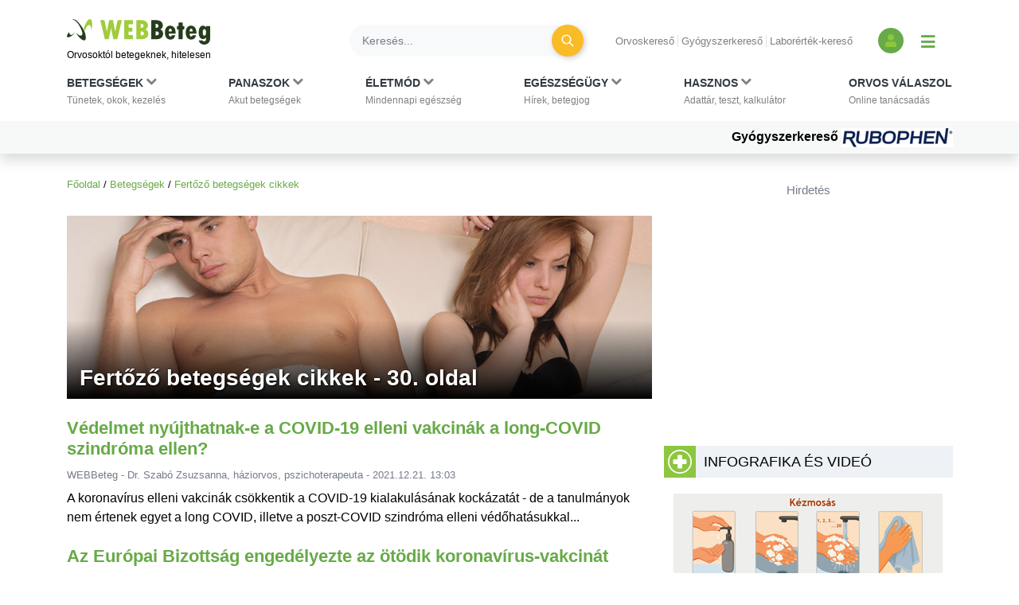

--- FILE ---
content_type: text/html; charset=UTF-8
request_url: https://www.webbeteg.hu/cikkek/fertozo_betegseg/oldal/30
body_size: 15161
content:



<!DOCTYPE html>
<html lang="hu">
<head prefix=
      "og: https://ogp.me/ns#
    fb: https://www.facebook.com/2008/fbml">
    <meta name="csrf-name" content="csrf_test_name"/>
<meta name="csrf-token" content="684ba20298047305b68b238aa68e0115"/>
<meta charset="utf-8">
<meta name="viewport" content="width=device-width, initial-scale=1"/>
<meta name="format-detection" content="telephone=no">
<title>30. oldal - Fertőző betegségek cikkek</title>

    <meta name="robots" content="index,follow">
    
<meta name="description" content="Cikkek Fertőző betegségek témakörben. Nemi úton terjedő és más fertőző betegségek tünetei és kezelése. Tudnivalók a vírusokról, bakteriális és gombás fertőzésekről. 30. oldal">
<meta property="og:type" content="website" >
	<meta property="og:image" content="https://www.webbeteg.hu/uploads/kategoria/kategoria_kiemelt_fkep/kategoria_id/310.jpg" >
	<meta  content="30. oldal - Fertőző betegségek cikkek" property="og:title">
	<meta property="og:description" content="Cikkek Fertőző betegségek témakörben. Nemi úton terjedő és más fertőző betegségek tünetei és kezelése. Tudnivalók a vírusokról, bakteriális és gombás fertőzésekről. 30. oldal" >
	<meta property="og:url" content="https://www.webbeteg.hu/cikkek/fertozo_betegseg/oldal/30" >
	<meta property="og:locale" content="hu_HU" >
	<meta property="og:site_name" content="WEBBeteg" >
	
<meta property="fb:pages" content="107586495940092" />

<link rel="prev" href="https://www.webbeteg.hu/cikkek/fertozo_betegseg/oldal/29" />
<link rel="next" href="https://www.webbeteg.hu/cikkek/fertozo_betegseg/oldal/31" />


    <link rel="canonical" href="https://www.webbeteg.hu/cikkek/fertozo_betegseg/oldal/30">



<link rel="shortcut icon" href="https://www.webbeteg.hu/images/favicon/favicon.ico" type="image/x-icon"/>
<link rel="apple-touch-icon" sizes="57x57" href="https://www.webbeteg.hu/images/favicon/apple-icon-57x57.png">
<link rel="apple-touch-icon" sizes="72x72" href="https://www.webbeteg.hu/images/favicon/apple-icon-72x72.png">
<link rel="apple-touch-icon"
      sizes="114x114"
      href="https://www.webbeteg.hu/images/favicon/apple-icon-114x114.png">
<link rel="apple-touch-icon"
      sizes="180x180"
      href="https://www.webbeteg.hu/images/favicon/apple-icon-180x180.png">
<link rel="icon"
      type="image/png"
      href="https://www.webbeteg.hu/images/favicon/favicon-32x32.png"
      sizes="32x32">
<link rel="icon"
      type="image/png"
      href="https://www.webbeteg.hu/images/favicon/android-icon-192x192.png"
      sizes="192x192">
<link rel="icon"
      type="image/png"
      href="https://www.webbeteg.hu/images/favicon/favicon-96x96.png"
      sizes="96x96">
<link rel="icon"
      type="image/png"
      href="https://www.webbeteg.hu/images/favicon/favicon-16x16.png"
      sizes="16x16">
<meta name="msapplication-TileColor" content="#6A9B3C">
<meta name="google-site-verification" content="lJBC3_so6tVTdnFBL67zKXqMuUrzx6HCQZt70InanuA"/>
<link rel="preconnect" href="https://gahu.hit.gemius.pl">

<script>
    // (C) 2000-2012 Gemius SA - gemiusAudience -->
    //--><![CDATA[//><!--
    var pp_gemius_identifier = '.XdA2yu.M4r1qJIpqm18YoaSrkHFoNtAJbFXABhJF7T.87';
    var pp_gemius_use_cmp = true;
    var pp_gemius_cmp_timeout = Infinity;

    // lines below shouldn't be edited
    function gemius_pending(i) {window[i] = window[i] || function () {var x = window[i + '_pdata'] = window[i + '_pdata'] || [];x[x.length] = arguments;};};gemius_pending('gemius_hit');gemius_pending('gemius_event');gemius_pending('pp_gemius_hit');gemius_pending('pp_gemius_event');(function (d, t) {try {var gt = d.createElement(t), s = d.getElementsByTagName(t)[0], l = 'http' + ((location.protocol == 'https:') ? 's' : '');gt.setAttribute('async', 'async');gt.setAttribute('defer', 'defer');gt.src = l + '://gahu.hit.gemius.pl/xgemius.js';s.parentNode.insertBefore(gt, s);} catch (e) {}})(document, 'script');
    //--><!]]>
</script>

<!-- 2016 DFP -->
    <script src="https://www.webbeteg.hu/kepek/doubleclick/wb_doubleclick.min.js?v=1602850710"></script>


<script>
    var googletag = googletag || {};
    googletag.cmd = googletag.cmd || [];

    googletag.cmd.push(function () {
        googletag.pubads().setTargeting('kategoria', '/cikkek/fertozo_betegseg/oldal/30');
        googletag.pubads().setTargeting('keyword',["nemi betegség","fertőző betegség","fertőzés","járvány","vírus","baktérium","cikkek","hírek"] );
        googletag.enableServices();
    });
</script>

<!-- Google Tag Manager -->
<script>(function(w,d,s,l,i){w[l]=w[l]||[];w[l].push({'gtm.start':
            new Date().getTime(),event:'gtm.js'});var f=d.getElementsByTagName(s)[0],
        j=d.createElement(s),dl=l!='dataLayer'?'&l='+l:'';j.async=true;j.src=
        'https://www.googletagmanager.com/gtm.js?id='+i+dl;f.parentNode.insertBefore(j,f);
    })(window,document,'script','dataLayer','GTM-W594JSH');</script>
<!-- End Google Tag Manager -->

<link rel="stylesheet" href="https://www.webbeteg.hu/assets/css/default_merged.min.css?v=1768547850">
	<style>
    .nav-item:hover > .dropdown-menu *:nth-child(1), .nav-item > .dropdown-menu.active *:nth-child(1), .nav-item>a:focus-visible ~ .dropdown-menu *:nth-child(1),
    .nav-item:hover > .dropdown-menu *:nth-child(2), .nav-item > .dropdown-menu.active *:nth-child(2), .nav-item>a:focus-visible ~ .dropdown-menu *:nth-child(2),
    .nav-item:hover > .dropdown-menu *:nth-child(3), .nav-item > .dropdown-menu.active *:nth-child(3), .nav-item>a:focus-visible ~ .dropdown-menu *:nth-child(3),
    .nav-item:hover > .dropdown-menu *:nth-child(4), .nav-item > .dropdown-menu.active *:nth-child(4), .nav-item>a:focus-visible ~ .dropdown-menu *:nth-child(4),
    .nav-item:hover > .dropdown-menu *:nth-child(5), .nav-item > .dropdown-menu.active *:nth-child(5), .nav-item>a:focus-visible ~ .dropdown-menu *:nth-child(5),
    .nav-item:hover > .dropdown-menu *:nth-child(6), .nav-item > .dropdown-menu.active *:nth-child(6), .nav-item>a:focus-visible ~ .dropdown-menu *:nth-child(6),
    .nav-item:hover > .dropdown-menu *:nth-child(7), .nav-item > .dropdown-menu.active *:nth-child(7), .nav-item>a:focus-visible ~ .dropdown-menu *:nth-child(7),
    .nav-item:hover > .dropdown-menu *:nth-child(8), .nav-item > .dropdown-menu.active *:nth-child(8), .nav-item>a:focus-visible ~ .dropdown-menu *:nth-child(8),
    .nav-item:hover > .dropdown-menu *:nth-child(9), .nav-item > .dropdown-menu.active *:nth-child(9), .nav-item>a:focus-visible ~ .dropdown-menu *:nth-child(9),
    .nav-item:hover > .dropdown-menu *:nth-child(10), .nav-item > .dropdown-menu.active *:nth-child(10), .nav-item>a:focus-visible ~ .dropdown-menu *:nth-child(10)
    {
        border: none!important;
    }

    .kiemelt_menu {
        background-color: #f7f9f9;
    }
    .kiemelt_menu, .kiemelt_menu a {
        font-weight: bold;
        color: black;
    }

    @media only screen and (max-width: 640px){
        .kiemelt_menu a {
            width: 100%;
            text-align: center;
        }
    }

        #navbarSupportedContent:not(.navbar-mobile) .dropdown-menu.show {
        grid-template-rows:  1fr 1fr 1fr 1fr 1fr 1fr 1fr 1fr 1fr 1fr!important;
    }
    #navbarSupportedContent:not(.navbar-mobile) .dropdown-menu.show > *:nth-child(1),#navbarSupportedContent:not(.navbar-mobile) .dropdown-menu.show > *:nth-child(2),#navbarSupportedContent:not(.navbar-mobile) .dropdown-menu.show > *:nth-child(3),#navbarSupportedContent:not(.navbar-mobile) .dropdown-menu.show > *:nth-child(4),#navbarSupportedContent:not(.navbar-mobile) .dropdown-menu.show > *:nth-child(5),#navbarSupportedContent:not(.navbar-mobile) .dropdown-menu.show > *:nth-child(6),#navbarSupportedContent:not(.navbar-mobile) .dropdown-menu.show > *:nth-child(7),#navbarSupportedContent:not(.navbar-mobile) .dropdown-menu.show > *:nth-child(8),#navbarSupportedContent:not(.navbar-mobile) .dropdown-menu.show > *:nth-child(9),#navbarSupportedContent:not(.navbar-mobile) .dropdown-menu.show > *:nth-child(10),.nothing {
        border-left: none!important;
    }
    .wb-mobile-nav {
        max-width: 100% !important;
    }
</style>
<style>
    @media only screen and (max-width: 567px) {

        .cikk-image img {
            max-width: 100%!important;
        }
    }
</style>
<style>
            .cikkek_lista > header > h1 {
                bottom: 10px;
                text-shadow: 1px 1px 3px rgba(0, 0, 0, 1);
                z-index: 1;
            }

            .cikkek-lista-header:before {
                content: ' ';
                width: 100%;
                height: 100%;
                position: absolute;
                background: transparent;
                background: linear-gradient(0deg, rgba(0,0,0,1) 0%, rgba(0,0,0,0) 43%, rgba(0,0,0,0) 100%);
                z-index: 1;
                pointer-events: none;
            }

        </style>


</head>
<body>


<nav class="navbar navbar-light bg-white navbar-expand-lg mb-3 pt-3 shadow d-print-none flex-column flex-wrap fixed-top px-sm-0"
     id="mainmenu"
>
    <div class="container flex-column bg-white">
        <div class="d-flex w-100 align-items-center text-nowrap bg-white py-2 w-100" id="navbar_first_line">
            <div class="logo d-flex flex-column mr-auto">
				                    <a href="https://www.webbeteg.hu/" title="WEBBeteg főoldal">
                        <span class="d-block">
                            <img width="180"
                                 height="32"
                                 alt="WEBBeteg logó"
                                 class="img-fluid"
                                 src="https://www.webbeteg.hu/assets/images/wb_logo2_small.svg"
                            />
                        </span>
                        <span class="d-block display-1 text-font-color font-weight-normal mt-1">
                            Orvosoktól betegeknek, hitelesen
                        </span>
                    </a>

					
                <a id="jumpTo" href="#main-container" class="visually-hidden">Ugrás a főtartalomra</a>
            </div>
            <div class="d-none d-lg-flex d-print-none ml-3 searchbar w-100">

                <form action="https://www.webbeteg.hu/kereses_talalatok" class="form-inline ml-sm-auto w-100" method="post" accept-charset="utf-8">
<input type="hidden" name="csrf_test_name" value="684ba20298047305b68b238aa68e0115" />
                <div class="input-group d-flex w-100">
                    <input class="form-control bg-light rounded-pill border-0 pr-sm-4"
                           name="search"
                           type="search"
                           autocomplete="off"
                           placeholder="Keresés..."
                           aria-label="Keresés">
                    <div class="input-group-append">
                        <div class="input-group-append border-0 bg-transparent ml-n4">
                            <button class="btn rounded-circle btn-circle btn-circle-sm btn-warning mr-3 p-0" title="Keresés"
                                    type="submit">
                                <i class="fa fa-search display-5 text-white font-weight-normal"></i>
                            </button>
                        </div>
                    </div>
                </div>
                </form>
            </div>
            <div class="d-none d-lg-block text-nowrap mx-4">

                <ul class="nav-small-menu">

                    <li class="mr-1">
                        <a class="pr-1 border-right text-black-50 small"
                           href="/keresok/orvos">Orvoskereső
                        </a>
                    </li>
                    <li class="mr-1">
                        <a class="pr-1 border-right text-black-50 small"
                           href="/gyogyszerkereso">Gyógyszerkereső
                        </a>
                    </li>
                    <li class="mr-1">
                        <a class="pr-1 text-black-50 small" href="/keresok/labor">
                            Laborérték-kereső
                        </a>
                    </li>

                </ul>

            </div>
            <div class="d-none d-lg-flex align-items-center">
				
	            
<a class="bg-primary rounded-circle text-center square-32 "
           href="/bejelentkezes" title="Bejelentkezés és regisztráció" aria-label="Bejelentkezés és regisztráció"
      >
    <i class="fa fa-user align-bottom text-green1"></i>
</a>
                <button id="show_navbar" class="text-primary mx-3 bg-transparent border-0" title="Menü megjelenítése vagy elrejtése" aria-label="Menü megjelenítése vagy elrejtése">
                    <i class="fa fa-bars align-bottom" style="font-size: 1.25rem; line-height: normal"></i>
                </button>
            </div>
            <div class="d-flex d-lg-none align-items-center text-right text-nowrap justify-content-between ml-4">

                <button data-toggle="collapse"
                        data-target="#searchbar"
                        aria-expanded="false"
                        aria-controls="searchbar"
                        aria-label="Keresés kapcsolása"
                        class="btn rounded-circle btn-circle btn-circle-sm p-0">
                    <i class="fa fa-search display-5 text-white font-weight-normal"></i>
                </button>

                
                <button class="navbar-toggler collapsed text-primary border-0 px-2" type="button" data-toggle="collapse"
                        data-target="#navbarSupportedContent" aria-controls="navbarSupportedContent"
                        aria-expanded="false" aria-label="Menü megjelenítése vagy elrejtése" title="Menü megjelenítése vagy elrejtése">
                    <i class="fa fa-bars align-bottom" style="font-size: 1.25rem; line-height: normal"></i>
                </button>

            </div>
        </div>
    </div>
    <div id="searchbar" class="collapse d-lg-none w-100">
        <form action="https://www.webbeteg.hu/kereses_talalatok" class="form-inline ml-sm-auto" method="post" accept-charset="utf-8">
<input type="hidden" name="csrf_test_name" value="684ba20298047305b68b238aa68e0115" />
        <div class="input-group d-flex w-100 py-3">
            <input class="form-control bg-light rounded-pill border-0"
                   name="search"
                   type="search"
                   autocomplete="off"
                   placeholder="Keresés..."
                   aria-label="Keresés"/>
        </div>
        </form>    </div>
    <div class="navbar-content w-100 flex-column">
        <div class="flex-column collapse navbar-collapse  w-100 bg-white mt-2 mt-lg-0" id="navbarSupportedContent">

            <ul class="container navbar-nav w-100 justify-content-between align-items-start px-sm-2 pt-xl-2">
                                            <li class="nav-item px-3 px-lg-0 menu_item_16" data-rel="menu_item_16">

                                <a class="dropdown-toggle nav-link text-dark small px-2 px-xl-0 pt-xl-0"
                                                                       href="javascript:void(0)"
                                   id="navbarDropdown16" role="button"
                                   aria-label="Betegségek kategória kibontása vagy összecsukása"                                >
                                        <span class="text-uppercase clearfix display-3 font-weight-bold">
                                        Betegségek                                                                                            <i class="d-inline fa fa-chevron-down text-black-50"></i>
                                            <br>
                                        </span>
                                    <span class="display-1 text-black-50">
                                        Tünetek, okok, kezelés                                    </span>
                                </a>
                                                                    <div class="dropdown-menu bg-grey1 py-0 py-lg-3 w-100 border-0 pt-0" aria-labelledby="navbarDropdown16">
                                        <span><strong>Rovatok</strong></span>
<a href="https://www.webbeteg.hu/aloldal/allergia">Allergia aloldal</a>
<a href="https://www.webbeteg.hu/aloldal/autoimmun_betegseg">Autoimmun betegségek</a>
<a href="https://www.webbeteg.hu/aloldal/borbetegsegek">Bőrbetegségek</a>
<a href="https://www.webbeteg.hu/aloldal/cukorbetegseg">Cukorbetegség aloldal</a>
<a href="https://www.webbeteg.hu/aloldal/daganat">Daganatos betegségek</a>
<a href="https://www.webbeteg.hu/aloldal/emesztorendszer">Emésztőrendszer</a>
<a href="https://www.webbeteg.hu/aloldal/endokrin">Endokrinológia</a>
<a href="https://www.webbeteg.hu/aloldal/fertozo_betegseg">Fertőző betegségek</a>
<a href="https://www.webbeteg.hu/aloldal/ful-orr-gegeszet">Fül-orr-gégészet</a>
<a href="https://www.webbeteg.hu/aloldal/gyermekgyogyaszat">Gyermekgyógyászat</a>
<a href="https://www.webbeteg.hu/aloldal/hematologiai_betegseg">Hematológia</a>
<a href="https://www.webbeteg.hu/aloldal/legzoszervi_betegseg">Légzőszervi betegségek</a>
<a href="https://www.webbeteg.hu/aloldal/mozgasszervi_betegseg">Mozgásszerveink</a>
<a href="https://www.webbeteg.hu/aloldal/neurologia">Neurológiai betegségek</a>
<a href="https://www.webbeteg.hu/aloldal/nogyogyaszat">Nőgyógyászat</a>
<a href="https://www.webbeteg.hu/aloldal/psziches">Pszichés betegségek</a>
<a href="https://www.webbeteg.hu/aloldal/stroke">Stroke aloldal</a>
<a href="https://www.webbeteg.hu/aloldal/szem_betegsegei">Szemészeti problémák</a>
<a href="https://www.webbeteg.hu/aloldal/sziv_es_errendszer">Szív-érrendszer</a>
<a href="https://www.webbeteg.hu/aloldal/urologia">Urológiai betegségek</a>
<a href="https://www.webbeteg.hu/aloldal/vesebetegseg">Vesebetegségek aloldal</a>
<span><strong>Gyakori betegségek</strong></span>
<a href="https://www.webbeteg.hu/cikkek/emesztorendszer/132/az-aranyer">Aranyér</a>
<a href="https://www.webbeteg.hu/cikkek/nogyogyaszat/239/az-endometriosis-es-tunetei">Endometriózis</a>
<a href="https://www.webbeteg.hu/cikkek/fertozo_betegseg/524/hpv-human-papilloma-virus-okozta-nemi-fertozesek">HPV</a>
<a href="https://www.webbeteg.hu/cikkek/nogyogyaszat/15078/huvelygomba-okok-tunetek-es-kezeles">Hüvelygomba</a>
<a href="https://www.webbeteg.hu/cikkek/cukorbetegseg/4021/inzulinrezisztencia-a-szenhidrat-haztartas-zavarai">Inzulinrezisztencia</a>
<a href="https://www.webbeteg.hu/cikkek/borbetegsegek/11870/szemolcsok-mi-okozza-es-milyen-tipusai-vannak">Szemölcs</a>
<a href="https://www.webbeteg.hu/betegsegek" style="font-weight: bold;">Minden betegség ></a>                                    </div>
                                                            </li>
                                                        <li class="nav-item px-3 px-lg-0 menu_item_17" data-rel="menu_item_17">

                                <a class="dropdown-toggle nav-link text-dark small px-2 px-xl-0 pt-xl-0"
                                                                       href="javascript:void(0)"
                                   id="navbarDropdown17" role="button"
                                   aria-label="Panaszok kategória kibontása vagy összecsukása"                                >
                                        <span class="text-uppercase clearfix display-3 font-weight-bold">
                                        Panaszok                                                                                            <i class="d-inline fa fa-chevron-down text-black-50"></i>
                                            <br>
                                        </span>
                                    <span class="display-1 text-black-50">
                                        Akut betegségek                                    </span>
                                </a>
                                                                    <div class="dropdown-menu bg-grey1 py-0 py-lg-3 w-100 border-0 pt-0" aria-labelledby="navbarDropdown17">
                                        <span><strong>Gyakori panaszok</strong></span>
<a href="https://www.webbeteg.hu/cikkek/mozgasszervi_betegseg/211/mikor-forduljon-orvoshoz-derekfajdalmaval">Derékfájás</a>
<a href="https://www.webbeteg.hu/cikkek/emesztorendszer/28766/gyomorfajas">Gyomorfájás</a>
<a href="https://www.webbeteg.hu/cikkek/gyermekgyogyaszat/195/hasmenes">Hasmenés</a>
<a href="https://www.webbeteg.hu/cikkek/borbetegsegek/549/herpes-simplex">Herpesz</a>
<a href="https://www.webbeteg.hu/cikkek/urologia/10016/a-holyaghurut-tunetei">Hólyaghurut</a>
<a href="https://www.webbeteg.hu/cikkek/legzoszervi_betegseg/12173/kohoges-okai">Köhögés</a>
<a href="https://www.webbeteg.hu/cikkek/borbetegsegek/11090/koromgomba">Körömgomba</a>
<a href="https://www.webbeteg.hu/cikkek/fertozo_betegseg/9432/laz-es-lazcsillapitas">Lázcsillapítás</a>
<a href="https://www.webbeteg.hu/cikkek/nogyogyaszat/799/verzesi-rendellenessegek">Menstruáció</a>
<a href="https://www.webbeteg.hu/cikkek/legzoszervi_betegseg/161/a-meghules-megfazas-natha">Nátha</a>
<a href="https://www.webbeteg.hu/cikkek/egeszseges/4412/nyirokcsomo-gyulladas-es-nyirokcsomo-megnagyobbodas">Nyirokcsomó-megnagyobbodás</a>
<a href="https://www.webbeteg.hu/cikkek/neurologia/235/a-szedules-tipusai">Szédülés</a>
<a href="https://www.webbeteg.hu/cikkek/emesztorendszer/11895/veres-szeklet">Véres széklet</a>
<a href="https://www.webbeteg.hu/cikkek/egeszseges/18913/viszketes-mint-figyelmezteto-jel">Viszketés</a>
<a href="https://www.webbeteg.hu/cikkek/neurologia/19150/a-hirtelen-kialakulo-zavartsag-okai">Zavartság</a>
<a href="https://www.webbeteg.hu/cikkek/neurologia/2546/vegtagzsibbadas">Zsibbadás</a>
<span><strong>Rovatok</strong></span>
<a href="https://www.webbeteg.hu/aloldal/fejfajas_migren">Fejfájás aloldal</a>
<a href="https://www.webbeteg.hu/aloldal/ferfiegeszseg">Férfiegészség</a>
<a href="https://www.webbeteg.hu/aloldal/fogaszat">Fog- és szájbetegségek</a>
<a href="https://www.webbeteg.hu/aloldal/haspuffadas">Haspuffadás aloldal</a>
<a href="https://www.webbeteg.hu/aloldal/inkontinencia">Inkontinencia aloldal</a>
<a href="https://www.webbeteg.hu/aloldal/probiotikumok">Probiotikumok aloldal</a>
<a href="https://www.webbeteg.hu/aloldal/reflux_gyomorfekely">Reflux és gyomorfekély</a>
<a href="https://www.webbeteg.hu/aloldal/visszerbetegseg">Visszeresség aloldal</a>
<span><strong>Kivizsgálás</strong></span>
<a href="https://www.webbeteg.hu/aloldal/kepalkoto_diagnosztika">Képalkotó diagnosztika</a>
<a href="https://www.webbeteg.hu/aloldal/szovettan">Szövettan aloldal</a>                                    </div>
                                                            </li>
                                                        <li class="nav-item px-3 px-lg-0 menu_item_18" data-rel="menu_item_18">

                                <a class="dropdown-toggle nav-link text-dark small px-2 px-xl-0 pt-xl-0"
                                                                       href="javascript:void(0)"
                                   id="navbarDropdown18" role="button"
                                   aria-label="Életmód kategória kibontása vagy összecsukása"                                >
                                        <span class="text-uppercase clearfix display-3 font-weight-bold">
                                        Életmód                                                                                            <i class="d-inline fa fa-chevron-down text-black-50"></i>
                                            <br>
                                        </span>
                                    <span class="display-1 text-black-50">
                                        Mindennapi egészség                                    </span>
                                </a>
                                                                    <div class="dropdown-menu bg-grey1 py-0 py-lg-3 w-100 border-0 pt-0" aria-labelledby="navbarDropdown18">
                                        <span><strong>Életmódváltás</strong></span>
<a href="https://www.webbeteg.hu/aloldal/elhizas">Elhízás aloldal</a>
<a href="https://www.webbeteg.hu/aloldal/egeszseges">Egészséges élet</a>
<a href="https://www.webbeteg.hu/aloldal/fogyokura">Fogyókúra, táplálkozás</a>
<a href="https://www.webbeteg.hu/aloldal/sport_egeszseg">Sport és egészség</a>
<a href="https://www.webbeteg.hu/aloldal/stressz">Stressz aloldal</a>
<a href="https://www.webbeteg.hu/aloldal/szenvedelybetegseg">Szenvedélybetegségek</a>
<span><strong>Mindennapi egészség</strong></span>
<a href="https://www.webbeteg.hu/aloldal/egeszsegturizmus">Egészségturizmus</a>
<a href="https://www.webbeteg.hu/aloldal/egzotikus_betegsegek_utazas">Egzotikus betegségek, utazás</a>
<a href="https://www.webbeteg.hu/aloldal/elsosegely">Elsősegélynyújtás</a>
<a href="https://www.webbeteg.hu/aloldal/fogamzasgatlas">Fogamzásgátlás aloldal</a>
<a href="https://www.webbeteg.hu/aloldal/csecsemo_gyermekneveles">Gyermeknevelés</a>
<a href="https://www.webbeteg.hu/aloldal/gyermektervezes">Gyermektervezés</a>
<a href="https://www.webbeteg.hu/aloldal/menopauza">Menopauza, változókor</a>
<a href="https://www.webbeteg.hu/aloldal/szepsegapolas">Szépségápolás</a>
<a href="https://www.webbeteg.hu/aloldal/szexualis_elet">Szexuális élet</a>
<a href="https://www.webbeteg.hu/aloldal/terhesseg">Terhesség, gyermekágy</a>
<span><strong>Élet betegséggel</strong></span>
<a href="https://www.webbeteg.hu/aloldal/csontritkulas">Csontritkulás aloldal</a>
<a href="https://www.webbeteg.hu/aloldal/gyogytorna">Gyógytorna</a>
<a href="https://www.webbeteg.hu/aloldal/betegapolas">Házi betegápolás</a>
<a href="https://www.webbeteg.hu/betegsegek-dietak">Betegségek és diéták</a>
<a href="https://www.webbeteg.hu/eletmod" style="font-weight: bold;">További életmód cikkek ></a>
                                    </div>
                                                            </li>
                                                        <li class="nav-item px-3 px-lg-0 menu_item_19" data-rel="menu_item_19">

                                <a class="dropdown-toggle nav-link text-dark small px-2 px-xl-0 pt-xl-0"
                                                                       href="javascript:void(0)"
                                   id="navbarDropdown19" role="button"
                                   aria-label="Egészségügy kategória kibontása vagy összecsukása"                                >
                                        <span class="text-uppercase clearfix display-3 font-weight-bold">
                                        Egészségügy                                                                                            <i class="d-inline fa fa-chevron-down text-black-50"></i>
                                            <br>
                                        </span>
                                    <span class="display-1 text-black-50">
                                        Hírek, betegjog                                    </span>
                                </a>
                                                                    <div class="dropdown-menu bg-grey1 py-0 py-lg-3 w-100 border-0 pt-0" aria-labelledby="navbarDropdown19">
                                        <span><strong>Egészségügy, jog</strong></span>
<a href="https://www.webbeteg.hu/cikkek/egeszsegugy">Egészségügyi hírek</a>
<a href="https://www.webbeteg.hu/cikkek/jogi_esetek">Jogi esetek</a>
<a href="https://www.webbeteg.hu/cikkek/portre">Portrék</a>
<span><strong>Hasznos oldalak</strong></span>
<a href="https://www.webbeteg.hu/keresok/bno">BNO-kódok</a>
<a href="https://www.webbeteg.hu/keresok/korhaz">Kórházak listája</a>                                    </div>
                                                            </li>
                                                        <li class="nav-item px-3 px-lg-0 menu_item_20" data-rel="menu_item_20">

                                <a class="dropdown-toggle nav-link text-dark small px-2 px-xl-0 pt-xl-0"
                                                                       href="javascript:void(0)"
                                   id="navbarDropdown20" role="button"
                                   aria-label="Hasznos kategória kibontása vagy összecsukása"                                >
                                        <span class="text-uppercase clearfix display-3 font-weight-bold">
                                        Hasznos                                                                                            <i class="d-inline fa fa-chevron-down text-black-50"></i>
                                            <br>
                                        </span>
                                    <span class="display-1 text-black-50">
                                        Adattár, teszt, kalkulátor                                    </span>
                                </a>
                                                                    <div class="dropdown-menu bg-grey1 py-0 py-lg-3 w-100 border-0 pt-0" aria-labelledby="navbarDropdown20">
                                        <span><strong>Adattárak, keresők</strong></span>
<a href="https://www.webbeteg.hu/gyogyszerkereso">Gyógyszerkereső</a>
<a href="https://www.webbeteg.hu/keresok/labor">Laborértékek</a>
<a href="https://www.webbeteg.hu/keresok/orvos">Orvoskereső</a>
<a href="https://www.webbeteg.hu/keresok/patika">Patikakereső</a>
<a href="https://www.webbeteg.hu/keresok/recept">Receptek betegség szerint</a>
<a href="https://www.webbeteg.hu/keresok" style="font-weight: bold;">További keresők ></a>
<span><strong>Alkalmazások</strong></span>
<a href="https://www.webbeteg.hu/terhesseg-hetrol-hetre">Babavárás hétről hétre</a>
<a href="https://www.webbeteg.hu/calc_testsuly">BMI-kalkulátor</a>
<a href="https://www.webbeteg.hu/tudastesztek">Kvíz, tudásteszt</a>
<a href="https://www.webbeteg.hu/kalkulatorok">Kalkulátorok</a>
<a href="https://www.webbeteg.hu/mediatar">Médiatár: ábrák, videók</a>
<a href="https://www.webbeteg.hu/rizikofelmer-teszt">Rizikófelmérő kalkulátor</a>
<a href="https://www.webbeteg.hu/tesztek">Tesztek</a>
<a href="https://www.webbeteg.hu/vizsgalo/tunetellenorzo">Tünetellenőrző</a>
<span><strong>Közösség</strong></span>
<a href="https://www.webbeteg.hu/beteg_klub">Közösség: fórumok, történetek</a>                                    </div>
                                                            </li>
                                                        <li class="nav-item px-3 px-lg-0 menu_item_7" data-rel="menu_item_7">

                                <a class="nav-link text-dark small px-2 px-xl-0 pt-xl-0"
                                                                       href="https://www.webbeteg.hu/orvos-valaszol"
                                   id="navbarDropdown7" role="button"
                                                                   >
                                        <span class="text-uppercase clearfix display-3 font-weight-bold">
                                        Orvos válaszol                                            <br>
                                        </span>
                                    <span class="display-1 text-black-50">
                                        Online tanácsadás                                    </span>
                                </a>
                                                            </li>
                                        </ul>

            <div class="kiemelt_menu w-100">

                <div class="container">

                    <div class="d-flex flex-column flex-sm-row align-items-center justify-content-center justify-content-sm-end w-100">

                        
                            <a href="https://www.webbeteg.hu/gyogyszerkereso" class="pt-2 pb-2 mb-2 mb-sm-0 ml-sm-5">Gyógyszerkereső
                                
                                    <img loading="eager" src="/uploads/kiemelt_temak/kiemelt_tema_kep/kiemelt_tema_id/281.gif" width="140" height="24" alt="Gyógyszerkereső">

                                                                </a>
                            
                    </div>

                </div>

            </div>

        </div>

    </div>


</nav>

<script>

    document.addEventListener("DOMContentLoaded", function(event) {

        let jumpTo = document.getElementById('jumpTo');

        if(jumpTo) {

            let firstLink = document.querySelector('#main-container a:first-child');

            if(firstLink) {

                jumpTo.addEventListener('click', function (evt) {

                    evt.preventDefault();

                    firstLink.focus();

                });

                jumpTo.addEventListener("keyup", function(event) {

                    if (event.keyCode === 13) {

                        event.preventDefault();

                        firstLink.focus();

                    }

                });

            }

        }

        let dropdown_toggles = document.querySelectorAll('a.dropdown-toggle');

        dropdown_toggles.forEach(function (item, i) {

            item.addEventListener('click', function (event) {

                let d_menu = this.parentNode.querySelector('.dropdown-menu');

                if(d_menu)
                    d_menu.classList.add('active');

            });

        });


        let dropdown_link = document.querySelectorAll('.dropdown-menu > a');

        dropdown_link.forEach(function (item, i) {

            item.addEventListener('click', function () {

                let d_menus = document.querySelectorAll('.dropdown-menu.active');

                d_menus.forEach(function (_item, _i) {
                    if(!_item.contains(item) && _item)
                        _item.classList.remove('active');
                });

            });

        });

        const closeOnFocus = document.querySelectorAll('body > .container a, footer a');
        const closeOnClick = document.querySelectorAll('body > .container, body');

        const closeActiveDropdown = () => {
            document.querySelector('.dropdown-menu.active')?.classList.remove('active');
        };

        closeOnFocus.forEach(item => item.addEventListener('focus', closeActiveDropdown));
        closeOnClick.forEach(item => item.addEventListener('click', closeActiveDropdown));

        document.querySelectorAll('.nav-item').forEach(item => {
            item.addEventListener('click', () => {
                document.querySelector('.dropdown-menu.active')?.classList.remove('active');
            });
        });

    });
</script>

<div class="container ">
        <main id="main-container">
        <div id="breadcrumb"><a href="https://www.webbeteg.hu/" title="WEBBeteg főoldal">Főoldal</a> <span class="sep">/</span> <a href="https://www.webbeteg.hu/betegsegek" title="Betegségek listája">Betegségek</a> <span class="sep">/</span> <a href="https://www.webbeteg.hu/cikkek/fertozo_betegseg" title="Fertőző betegségek cikkek">Fertőző betegségek cikkek</a></div>
        
<div class="cikkek_lista">

            
        <header class="position-relative mb-4 cikkek-lista-header">
            <img loading="lazy" width="960" height="300"
                 src="https://www.webbeteg.hu/uploads/kategoria/kategoria_kiemelt_fkep/kategoria_id/310.jpg"
                 class="img-fluid" alt="Fertőző betegségek"/>

                            <h1 class="position-absolute text-white p-0 px-3 mb-0">Fertőző betegségek cikkek - 30. oldal</h1>
                
        </header>
        
    
        <article class="cikk mb-4  ">

            <div class="row">

                <div class="col-12 pb-2 px-2">

                    <h2  class="mt-0">
                        <a href="/cikkek/fertozo_betegseg/27786/covid-19-elleni-vakcinakkal-a-long-covid-ellen-is"
                           title="Védelmet nyújthatnak-e a COVID-19 elleni vakcinák a long-COVID szindróma ellen? - Fertőző betegségek">
                            Védelmet nyújthatnak-e a COVID-19 elleni vakcinák a long-COVID szindróma ellen?                        </a>
                    </h2>

                    <div class="d-flex justify-content-between">
                        <small class="text-muted">
                            WEBBeteg - Dr. Szabó Zsuzsanna, háziorvos, pszichoterapeuta                             -
                            2021.12.21. 13:03                        </small>

                    </div>

                </div>

            </div>

            
                        <div class="mb-0">
                            A koronavírus elleni vakcinák csökkentik a COVID-19 kialakulásának kockázatát - de a tanulmányok nem értenek egyet a long COVID, illetve a poszt-COVID szindróma elleni védőhatásukkal...                        </div>


                        
        </article>

        
        <article class="cikk mb-4  ">

            <div class="row">

                <div class="col-12 pb-2 px-2">

                    <h2  class="mt-0">
                        <a href="/cikkek/egeszsegugy/27789/novavax-europai-bizottsag-engedely"
                           title="Az Európai Bizottság engedélyezte az ötödik koronavírus-vakcinát - Egészségügy">
                            Az Európai Bizottság engedélyezte az ötödik koronavírus-vakcinát                        </a>
                    </h2>

                    <div class="d-flex justify-content-between">
                        <small class="text-muted">
                            WEBBeteg összeállítás                            -
                            2021.12.20. 17:11                        </small>

                    </div>

                </div>

            </div>

            
                        <div class="mb-0">
                            Az Európai Bizottság december 20-án feltételes forgalombahozatali engedélyt adott a Novavax által kifejlesztett Nuvaxovid COVID-19-vakcinának, amely így az ötödik az EU-ban engedélyezett...                        </div>


                        
        </article>

        
        <article class="cikk mb-4  ">

            <div class="row">

                <div class="col-12 pb-2 px-2">

                    <h2  class="mt-0">
                        <a href="/cikkek/fertozo_betegseg/25704/plexi-alarc-nem-biztonsagos"
                           title="A plexi álarc nem állítja meg az új típusú koronavírus terjedését - Fertőző betegségek">
                            A plexi álarc nem állítja meg az új típusú koronavírus terjedését                        </a>
                    </h2>

                    <div class="d-flex justify-content-between">
                        <small class="text-muted">
                            WEBBeteg - Bak Marianna, biológus szakfordító                            -
                            2021.12.19. 17:03                        </small>

                    </div>

                </div>

            </div>

            
                        <div class="mb-0">
                            Amerikai tudósok a műanyagból készült arcpajzsok (plexi álarcok) védőfunkcióját vizsgálták. Arra a megállapításra jutottak, hogy ezek kevésbé hatékonyak, mint a hagyományos, textilből...                        </div>


                        
        </article>

        
        <article class="cikk mb-4  ">

            <div class="row">

                <div class="col-12 pb-2 px-2">

                    <h2  class="mt-0">
                        <a href="/cikkek/fertozo_betegseg/27778/szputnyik-v-es-a-szputnyik-light-kombinacioja"
                           title="A Szputnyik V és a Szputnyik Light kombinációja megvéd az omikron ellen orosz fejlesztő szerint - Fertőző betegségek">
                            A Szputnyik V és a Szputnyik Light kombinációja megvéd az omikron ellen orosz fejlesztő szerint                        </a>
                    </h2>

                    <div class="d-flex justify-content-between">
                        <small class="text-muted">
                            MTI                            -
                            2021.12.18. 10:33                        </small>

                    </div>

                </div>

            </div>

            
                        <div class="mb-0">
                            A Szputnyik V és a Szputnyik Light vakcina kombinációjával történő beoltottság teljes védelmet nyújt az új típusú koronavírus omikron-változata ellen - jelentette ki Alekszandr Gincburg...                        </div>


                        
        </article>

        
        <article class="cikk mb-4  ">

            <div class="row">

                <div class="col-12 pb-2 px-2">

                    <h2  class="mt-0">
                        <a href="/cikkek/fertozo_betegseg/27777/tudoben-lassabb-az-omikron-sokszorozodasa"
                           title="Légutakban gyorsabb, tüdőben lassabb az omikron sokszorozódása - Fertőző betegségek">
                            Légutakban gyorsabb, tüdőben lassabb az omikron sokszorozódása                        </a>
                    </h2>

                    <div class="d-flex justify-content-between">
                        <small class="text-muted">
                            WEBBeteg - Fazekas Erzsébet, újságíró                            -
                            2021.12.17. 15:00                        </small>

                    </div>

                </div>

            </div>

            
                        <div class="mb-0">
                            A delta koronavírus-variánshoz képest az omikron hetvenszer gyorsabban képes lemásolni önmagát a légutakban, és ezáltal ott gyorsabban terjed – viszont a tüdőkben a delta esetéhez képest ez...                        </div>


                        
        </article>

        
        <article class="cikk mb-4  ">

            <div class="row">

                <div class="col-12 pb-2 px-2">

                    <h2  class="mt-0">
                        <a href="/cikkek/fertozo_betegseg/27776/johet-a-negyedik-koronavirus-vakcina-dozis"
                           title="Koronavírus elleni emlékeztető oltások: amit ma tudunk a 4. vakcinaadagról - Fertőző betegségek">
                            Koronavírus elleni emlékeztető oltások: amit ma tudunk a 4. vakcinaadagról                        </a>
                    </h2>

                    <div class="d-flex justify-content-between">
                        <small class="text-muted">
                            WEBBeteg - Dr. Szabó Zsuzsanna, háziorvos, pszichoterapeuta                            -
                            2021.12.16. 17:03                        </small>

                    </div>

                </div>

            </div>

            
                        <div class="mb-0">
                            A vírus terjedésének ellenőrzésére és az immunitás erősítésére - annak, aki kérte - idén újabb, akár harmadik COVID-19 elleni védőoltás igazolása kerülhetett az oltási kiskönyvébe. Vajon...                        </div>


                        
        </article>

        
        <article class="cikk mb-4  ">

            <div class="row">

                <div class="col-12 pb-2 px-2">

                    <h2  class="mt-0">
                        <a href="/cikkek/gyermekgyogyaszat/27775/virusos-megbetegedesek-szezonalitasa"
                           title="Megváltozott a vírusos megbetegedések szezonalitása - Gyermekgyógyászati betegségek">
                            Megváltozott a vírusos megbetegedések szezonalitása                        </a>
                    </h2>

                    <div class="d-flex justify-content-between">
                        <small class="text-muted">
                            MTI                            -
                            2021.12.16. 09:26                        </small>

                    </div>

                </div>

            </div>

            
                        <div class="mb-0">
                            A koronavírus-világjárvány miatti korlátozások teljesen megváltoztatták a vírusos megbetegedések szezonalitását. Az intézkedések feloldása több vírus egyidejű megjelenését okozta - közölte...                        </div>


                        
        </article>

        
        <article class="cikk mb-4  ">

            <div class="row">

                <div class="col-12 pb-2 px-2">

                    <h2  class="mt-0">
                        <a href="/cikkek/fertozo_betegseg/27772/emlekezeteto-oltas-janssen-vakcina"
                           title="Az EMA emlékezetető oltást javasol a Janssen vakcinájából - Fertőző betegségek">
                            Az EMA emlékezetető oltást javasol a Janssen vakcinájából                        </a>
                    </h2>

                    <div class="d-flex justify-content-between">
                        <small class="text-muted">
                            MTI                            -
                            2021.12.15. 14:23                        </small>

                    </div>

                </div>

            </div>

            
                        <div class="mb-0">
                            Az Európai Gyógyszerügynökség (EMA) emlékeztető oltás beadását javasolja a Janssen gyógyszeripari vállalat egydózisú, koronavírus elleni vakcinájából - közölte az Európai Unió...                        </div>


                        
        </article>

        
        <article class="cikk mb-4  ">

            <div class="row">

                <div class="col-12 pb-2 px-2">

                    <h2  class="mt-0">
                        <a href="/cikkek/fertozo_betegseg/27580/ovsomor"
                           title="Az övsömörnek még nincs valódi ellenszere - Fertőző betegségek">
                            Az övsömörnek még nincs valódi ellenszere                        </a>
                    </h2>

                    <div class="d-flex justify-content-between">
                        <small class="text-muted">
                            WEBBeteg - Balogh Mária, újságíró                            -
                            2021.12.14. 14:33                        </small>

                    </div>

                </div>

            </div>

            
                        <div class="mb-0">
                            Sokan vannak, akik kétségbeesnek, amikor felfedezik testük bőrfelületén az apró, piros, sárga hólyagos pöttyöket, melyek viszketéssel, csípő-égő érzéssel jelennek meg.                        </div>


                        
        </article>

        
        <article class="cikk mb-4  ">

            <div class="row">

                <div class="col-12 pb-2 px-2">

                    <h2  class="mt-0">
                        <a href="/cikkek/fertozo_betegseg/27755/covid-19-elleni-vakcinak-keverese-oltasi-sorban"
                           title="COVID-19 elleni vakcinák esetében előnyös a „kevert” - Fertőző betegségek">
                            COVID-19 elleni vakcinák esetében előnyös a „kevert”                        </a>
                    </h2>

                    <div class="d-flex justify-content-between">
                        <small class="text-muted">
                            WEBBeteg - Fazekas Erzsébet, újságíró                            -
                            2021.12.13. 11:03                        </small>

                    </div>

                </div>

            </div>

            
                        <div class="mb-0">
                            A többdózisú vakcinálás során előnyös, ha a COVID-19 elleni oltási sorozatban az első adag után egy másik típusból választ a beoltandó, illetve az őt ellátó szakember. Az újabb adag...                        </div>


                        
        </article>

        
        <article class="cikk mb-4  ">

            <div class="row">

                <div class="col-12 pb-2 px-2">

                    <h2  class="mt-0">
                        <a href="/cikkek/borbetegsegek/22610/a-herpesz-termeszetes-ellenszerei"
                           title="5 módszer, amivel gyorsan túljuthat a herpesz okozta kellemetlenségeken - Bőrbetegségek">
                            5 módszer, amivel gyorsan túljuthat a herpesz okozta kellemetlenségeken                        </a>
                    </h2>

                    <div class="d-flex justify-content-between">
                        <small class="text-muted">
                            WEBBeteg - Cs. K., fordító                            -
                            2021.12.12. 17:36                        </small>

                    </div>

                </div>

            </div>

            
                        <div class="mb-0">
                            A herpeszes sebek apró, fájdalmas, folyadékkal teli hólyagok, melyek általában az ajkakon, ínyeken vagy a szájüregben fordulnak elő.                        </div>


                        
        </article>

        
        <article class="cikk mb-4  ">

            <div class="row">

                <div class="col-12 pb-2 px-2">

                    <h2  class="mt-0">
                        <a href="/cikkek/fertozo_betegseg/27756/ket-uj-tabletta-a-covid-ellen"
                           title="Két új tabletta is elérhetővé válhat a COVID ellen - A tesztelésen múlhat a sikerük - Fertőző betegségek">
                            Két új tabletta is elérhetővé válhat a COVID ellen - A tesztelésen múlhat a sikerük                        </a>
                    </h2>

                    <div class="d-flex justify-content-between">
                        <small class="text-muted">
                            WEBBeteg - Fazekas Erzsébet, újságíró                            -
                            2021.12.10. 16:03                        </small>

                    </div>

                </div>

            </div>

            
                        <div class="mb-0">
                            A koronavírus okozta betegség kezelésére - az Egyesült Államokban akár még a 2021-es év zárulta előtt - hatásos szerhez juthatnak a SARS-CoV-2-infekció érintettjei, mindössze annyi...                        </div>


                        
        </article>

        
        <article class="cikk mb-4  ">

            <div class="row">

                <div class="col-12 pb-2 px-2">

                    <h2  class="mt-0">
                        <a href="/cikkek/fertozo_betegseg/27741/miert-erdemes-oltatni-ha-atesett-a-covid-on"
                           title="Miért érdemes oltatni, ha átesett a COVID-on? - Fertőző betegségek">
                            Miért érdemes oltatni, ha átesett a COVID-on?                        </a>
                    </h2>

                    <div class="d-flex justify-content-between">
                        <small class="text-muted">
                            WEBBeteg - Dr. Szabó Zsuzsanna, háziorvos, pszichoterapeuta                            -
                            2021.12.10. 13:03                        </small>

                    </div>

                </div>

            </div>

            
                        <div class="mb-0">
                            Érdemes-e felvenni bármelyik COVID-19 elleni védőoltást, ha már egyszer átestem a fertőzésen? A kutatások szerint erre egyértelmű igen a válasz. Összefoglaljuk, hogy miért.                        </div>


                        
        </article>

        
        <article class="cikk mb-4  ">

            <div class="row">

                <div class="col-12 pb-2 px-2">

                    <h2  class="mt-0">
                        <a href="/cikkek/fertozo_betegseg/26130/igy-szelloztessen-helyesen-a-covid-19-jarvany-soran"
                           title="Így szellőztessen helyesen a COVID-19-járvány során - Fertőző betegségek">
                            Így szellőztessen helyesen a COVID-19-járvány során                        </a>
                    </h2>

                    <div class="d-flex justify-content-between">
                        <small class="text-muted">
                            WEBBeteg - Bak Marianna, biológus szakfordító                            -
                            2021.12.09. 16:03                        </small>

                    </div>

                </div>

            </div>

            
                        <div class="mb-0">
                            A SARS-CoV-2 vírussal való megfertőződés kockázata zárt terekben csaknem 20-szor akkora, mint a szabadban. A szakértők ezért nyomatékosan azt ajánlják, hogy az irodákban, lakásokban...                        </div>


                        
        </article>

        
        <article class="cikk mb-4  ">

            <div class="row">

                <div class="col-12 pb-2 px-2">

                    <h2  class="mt-0">
                        <a href="/cikkek/fertozo_betegseg/27737/koronavirus-immunvalasz-meroszamok-es-vedelem"
                           title="Az immunválasz mérőszámainak összefüggése a koronavírus elleni védelemmel - Fertőző betegségek">
                            Az immunválasz mérőszámainak összefüggése a koronavírus elleni védelemmel                        </a>
                    </h2>

                    <div class="d-flex justify-content-between">
                        <small class="text-muted">
                            WEBBeteg - Dr. Szabó Zsuzsanna, háziorvos, pszichoterapeuta                            -
                            2021.12.08. 14:33                        </small>

                    </div>

                </div>

            </div>

            
                        <div class="mb-0">
                            Több kérdés is érkezett szerkesztőségünkbe, hogy érdemes-e COVID-19 elleni védőoltást felvenni, ha a leleteik szerint szervezetükben kimutatott, mérhető koronavírus elleni antitestszám van....                        </div>


                        
        </article>

        
        <article class="cikk mb-4  ">

            <div class="row">

                <div class="col-12 pb-2 px-2">

                    <h2  class="mt-0">
                        <a href="/cikkek/fertozo_betegseg/27735/koronavirus-fertozes-es-vakcina-immunitas"
                           title="A koronavírus-fertőzés és a vakcina által kiváltott immunitás összehasonlítása - Fertőző betegségek">
                            A koronavírus-fertőzés és a vakcina által kiváltott immunitás összehasonlítása                        </a>
                    </h2>

                    <div class="d-flex justify-content-between">
                        <small class="text-muted">
                            WEBBeteg - Dr. Szabó Zsuzsanna, háziorvos, pszichoterapeuta                            -
                            2021.12.07. 13:03                        </small>

                    </div>

                </div>

            </div>

            
            <div class="row mb-3">

                <a href="/cikkek/fertozo_betegseg/27735/koronavirus-fertozes-es-vakcina-immunitas"
                   title="A koronavírus-fertőzés és a vakcina által kiváltott immunitás összehasonlítása"
                   class="col-12 col-sm-4"
                >

                    <div class="cikk-image">
                        <img
                            width="600" height="314"                            src="/images/facebook/sars-cov-2-tuskefeherje.jpg"
                                                            srcset="/images/facebook/small/sars-cov-2-tuskefeherje.jpg 360w, /images/facebook/medium/sars-cov-2-tuskefeherje.jpg 553w, /images/facebook/sars-cov-2-tuskefeherje.jpg 600w"
                                sizes="(max-width: 565px) 100vw,
								100px"
                                                        alt="Koronavírus"
                            class="img-fluid w-100 mb-3"/>
                    </div>

                </a>

                    <div class="col-12 col-sm-8 pl-sm-3 pr-sm-3">

                
                        <div class="mb-0">
                            Sokakban felmerül a kérdés: mi vált ki erősebb, hatékonyabb immunválaszt, a koronavírus-fertőzés által kiváltott, vagy a védőoltás által előidézett immunválasz?                        </div>


                        
                        </div>

                    </div>

                
        </article>

        
        <article class="cikk mb-4  ">

            <div class="row">

                <div class="col-12 pb-2 px-2">

                    <h2  class="mt-0">
                        <a href="/cikkek/sebeszet/27739/a-szervatultetettek-masodik-oltasa"
                           title="A szervátültetettek 95 százaléka felvette a második Covid-oltást - Műtétek, sebészet">
                            A szervátültetettek 95 százaléka felvette a második Covid-oltást                        </a>
                    </h2>

                    <div class="d-flex justify-content-between">
                        <small class="text-muted">
                            Magyar Szervátültetettek Szövetsége                            -
                            2021.12.07. 09:18                        </small>

                    </div>

                </div>

            </div>

            
                        <div class="mb-0">
                            A szervátültetettek 95 százaléka túl van a második Covid-oltáson, 54 százalékuk pedig november közepéig már a harmadikat is felvette – derül ki egy friss felmérésből. Az eredmények...                        </div>


                        
        </article>

        
        <article class="cikk mb-4  ">

            <div class="row">

                <div class="col-12 pb-2 px-2">

                    <h2  class="mt-0">
                        <a href="/cikkek/fertozo_betegseg/27738/az-ema-ujabb-gyogyszert-javasol"
                           title="Az EMA javasolja a tocilizumab alkalmazását a COVID-19 kezelésére - Fertőző betegségek">
                            Az EMA javasolja a tocilizumab alkalmazását a COVID-19 kezelésére                        </a>
                    </h2>

                    <div class="d-flex justify-content-between">
                        <small class="text-muted">
                            MTI                            -
                            2021.12.07. 07:32                        </small>

                    </div>

                </div>

            </div>

            
                        <div class="mb-0">
                            Az Európai Gyógyszerügynökség (EMA) a RoActemra nevű gyulladáscsökkentő gyógyszer alkalmazásának uniós engedélyezését javasolja a súlyos koronavírus-fertőzésben szenvedő felnőtteknél...                        </div>


                        
        </article>

        
        <article class="cikk mb-4  ">

            <div class="row">

                <div class="col-12 pb-2 px-2">

                    <h2  class="mt-0">
                        <a href="/cikkek/fertozo_betegseg/27734/megszuntettek-a-virus-fertozokepesseget"
                           title="Új eszköz segítségével szüntették meg a vírus fertőzőképességét Pécsen - Fertőző betegségek">
                            Új eszköz segítségével szüntették meg a vírus fertőzőképességét Pécsen                        </a>
                    </h2>

                    <div class="d-flex justify-content-between">
                        <small class="text-muted">
                            Pécsi Tudományegyetem                            -
                            2021.12.06. 12:58                        </small>

                    </div>

                </div>

            </div>

            
                        <div class="mb-0">
                            A koronavírus fehérjéinek károsítása nélkül sikeresen szüntették meg a világjárványt okozó kórokozó wuhani és delta variánsának fertőzőképességét pécsi kutatók saját fejlesztésű eszközük...                        </div>


                        
        </article>

        
        <article class="cikk mb-4  ">

            <div class="row">

                <div class="col-12 pb-2 px-2">

                    <h2  class="mt-0">
                        <a href="/cikkek/fertozo_betegseg/24591/miben-hasonlit-az-uj-koronavirus-az-influenzara"
                           title="Miben különbözik az új koronavírus az influenzától? - Fertőző betegségek">
                            Miben különbözik az új koronavírus az influenzától?                        </a>
                    </h2>

                    <div class="d-flex justify-content-between">
                        <small class="text-muted">
                            WEBBeteg összeállítás - Füzesi Zsuzsa, fordító                            -
                            2021.12.03. 20:33                        </small>

                    </div>

                </div>

            </div>

            
            <div class="row mb-3">

                <a href="/cikkek/fertozo_betegseg/24591/miben-hasonlit-az-uj-koronavirus-az-influenzara"
                   title="Miben különbözik az új koronavírus az influenzától?"
                   class="col-12 col-sm-4"
                >

                    <div class="cikk-image">
                        <img
                            width="600" height="314"                            src="/images/facebook/influenza-es-koronavirus-fertozes-kozotti-hasonlosagok-es-kulonbsegek.jpg"
                                                            srcset="/images/facebook/small/influenza-es-koronavirus-fertozes-kozotti-hasonlosagok-es-kulonbsegek.jpg 360w, /images/facebook/medium/influenza-es-koronavirus-fertozes-kozotti-hasonlosagok-es-kulonbsegek.jpg 553w, /images/facebook/influenza-es-koronavirus-fertozes-kozotti-hasonlosagok-es-kulonbsegek.jpg 600w"
                                sizes="(max-width: 565px) 100vw,
								100px"
                                                        alt="SARS-CoV 2"
                            class="img-fluid w-100 mb-3"/>
                    </div>

                </a>

                    <div class="col-12 col-sm-8 pl-sm-3 pr-sm-3">

                
                        <div class="mb-0">
                            Új koronavírus és influenza. Miben hasonlítanak, és miben különböznek ezek a vírusok, és az általuk okozott tünetek? Cikkünkben megpróbáljuk összefoglalni.                        </div>


                        
                        </div>

                    </div>

                
        </article>

        
        <article class="cikk mb-4  ">

            <div class="row">

                <div class="col-12 pb-2 px-2">

                    <h2  class="mt-0">
                        <a href="/cikkek/fertozo_betegseg/27722/nagyobb-jarvanyt-hozhat-ha-mar-belefaradtunk"
                           title="Nagyobb járványt hozhat, ha belefáradunk a védekezésbe - Fertőző betegségek">
                            Nagyobb járványt hozhat, ha belefáradunk a védekezésbe                        </a>
                    </h2>

                    <div class="d-flex justify-content-between">
                        <small class="text-muted">
                            WEBBeteg - Dr. Fekete Émi, általános orvos, egészségügyi újságíró                            -
                            2021.12.02. 16:02                        </small>

                    </div>

                </div>

            </div>

            
                        <div class="mb-0">
                            A különböző járványügyi szabályok elfogadottsága vagy éppen elutasítása nem csupán a szövevényes társadalmi viszonyoknak, a mindenkori oktatásnak és kommunikációnak az eredménye. Az...                        </div>


                        
        </article>

        
        <article class="cikk mb-4  ">

            <div class="row">

                <div class="col-12 pb-2 px-2">

                    <h2  class="mt-0">
                        <a href="/cikkek/fertozo_betegseg/27718/termeszetes-immunitas-a-tobbseg-sokaig-vedett"
                           title="Természetes immunitás: a betegségen átesettek többsége sokáig védett marad - Fertőző betegségek">
                            Természetes immunitás: a betegségen átesettek többsége sokáig védett marad                        </a>
                    </h2>

                    <div class="d-flex justify-content-between">
                        <small class="text-muted">
                            WEBBeteg - Fazekas Erzsébet, újságíró                            -
                            2021.12.01. 17:03                        </small>

                    </div>

                </div>

            </div>

            
                        <div class="mb-0">
                            A SARS-CoV-2 fertőzéstől származó, a megbetegedés folyamán kialakuló immunitás hasonló védettséget biztosít, mint a vakcináció útján nyert, igaz, idővel ez is gyengül – ez a szakértői...                        </div>


                        
        </article>

        
        <article class="cikk mb-4  ">

            <div class="row">

                <div class="col-12 pb-2 px-2">

                    <h2  class="mt-0">
                        <a href="/cikkek/fertozo_betegseg/27712/covid-19-elleni-vakcinak"
                           title="COVID-19 elleni vakcina: befolyásolhatja a mammográfiai eredményeket? - Fertőző betegségek">
                            COVID-19 elleni vakcina: befolyásolhatja a mammográfiai eredményeket?                        </a>
                    </h2>

                    <div class="d-flex justify-content-between">
                        <small class="text-muted">
                            WEBBeteg - Dr. Szabó Zsuzsanna, háziorvos, pszichoterapeuta                            -
                            2021.11.30. 13:03                        </small>

                    </div>

                </div>

            </div>

            
                        <div class="mb-0">
                            Ahogy egyre többen kapják meg a COVID-19 elleni vakcina teljes oltási sorát, egyre több eset mutatott rá, hogy a COVID-19 elleni védőoltások mellrákot utánzó csomókat okozhatnak. Ez...                        </div>


                        
        </article>

        
        <article class="cikk mb-4  ">

            <div class="row">

                <div class="col-12 pb-2 px-2">

                    <h2  class="mt-0">
                        <a href="/cikkek/fertozo_betegseg/27710/mit-tudunk-az-omikron-variansrol"
                           title="Mit tudunk eddig biztosan az omikron-variánsról? - Fertőző betegségek">
                            Mit tudunk eddig biztosan az omikron-variánsról?                        </a>
                    </h2>

                    <div class="d-flex justify-content-between">
                        <small class="text-muted">
                            WEBBeteg - Fazekas Erzsébet, újságíró                            -
                            2021.11.29. 14:31                        </small>

                    </div>

                </div>

            </div>

            
                        <div class="mb-0">
                            A WHO az aggodalomra okot adó variánsok közé sorolta a koronavírus B.1.1.529 jelű, omikron elnevezésű variánsát. Az új variánsban több olyan mutáció található, amelyek hatással lehetnek...                        </div>


                        
        </article>

        
        <article class="cikk mb-4  ">

            <div class="row">

                <div class="col-12 pb-2 px-2">

                    <h2  class="mt-0">
                        <a href="/cikkek/betegapolas/27709/covid-intenziv-osztaly-elhagyasa-utan"
                           title="Az intenzív osztály elhagyása után - COVID-betegek nehézségei - Házi betegápolás">
                            Az intenzív osztály elhagyása után - COVID-betegek nehézségei                        </a>
                    </h2>

                    <div class="d-flex justify-content-between">
                        <small class="text-muted">
                            WEBBeteg - Fazekas Erzsébet, újságíró                            -
                            2021.11.29. 13:03                        </small>

                    </div>

                </div>

            </div>

            
                        <div class="mb-0">
                            Bár számtalan koronavírus-fertőzött életét mentették meg az intenzív osztályokon, sok beteg élete távolról sem tért vissza a régi minőségébe. A tapasztalatok azt mutatják, hogy az...                        </div>


                        
        </article>

        
            <div class="pagination">
            <div class="lapozas_sep">A lista folytatódik a következő oldalon</div>
            <a  href="https://www.webbeteg.hu/cikkek/fertozo_betegseg"  title="Fertőző betegségek cikkek - Első oldal"   data-ci-pagination-page="1" rel="start">Első</a><a  href="https://www.webbeteg.hu/cikkek/fertozo_betegseg/oldal/28"  title="Fertőző betegségek cikkek - 28. oldal"   data-ci-pagination-page="28">28</a><a  href="https://www.webbeteg.hu/cikkek/fertozo_betegseg/oldal/29"  title="Fertőző betegségek cikkek - 29. oldal"   data-ci-pagination-page="29">29</a><a  class="current">30</a><a href="https://www.webbeteg.hu/cikkek/fertozo_betegseg/oldal/31"  title="Fertőző betegségek cikkek - 31. oldal"   data-ci-pagination-page="31">31</a><a  href="https://www.webbeteg.hu/cikkek/fertozo_betegseg/oldal/32"  title="Fertőző betegségek cikkek - 32. oldal"   data-ci-pagination-page="32">32</a><a  href="https://www.webbeteg.hu/cikkek/fertozo_betegseg/oldal/62"  title="Fertőző betegségek cikkek - Utolsó oldal"   data-ci-pagination-page="62">Utolsó</a>        </div>
        
</div>
    </main>
            <aside>
            <div class="section mb-5 banner_side_content_a text-center"><p class="text-muted text-center">Hirdetés</p><!-- /18657929/hirek_elhizas_halfpage -->
<div id='div-gpt-ad-1468313654925-1'>
<script>
googletag.cmd.push(function() { googletag.display('div-gpt-ad-1468313654925-1'); });
</script>
</div></div>    <div class="section mb-5">

            <div class='header plus_green'>
        <h4>Infografika és videó</h4>
    </div>

            <div class="text-center">

            <a href="https://www.webbeteg.hu/mediatar/fertozo_betegseg/470/alapveto-higienia-virusos-fertozesek-idoszakaban" title="Alapvető higiénia a vírusfertőzések időszakában - Médiatár" class="d-block">
                <figure class="mb-0">
                    <img loading="lazy" class="img-fluid" src="https://www.webbeteg.hu/images/mediatar/higieniai-szabalyok-m.jpg" alt="Higiéniai szabályok" width="338" height="225" />
                    <figcaption>Alapvető higiénia a vírusfertőzések időszakában</figcaption>
                </figure>
            </a>

        </div>
    </div>
    <div class="section mb-5 banner_side_content_b text-center"><p class="text-muted text-center">Hirdetés</p><!-- /18657929/hirek_elhizas_jobb_oldal -->
<div id='div-gpt-ad-1468313654925-2' style="min-height:250px; text-align: center;">
<script>
googletag.cmd.push(function() { googletag.display('div-gpt-ad-1468313654925-2'); });
</script>
</div></div><div class="section mb-5">
        <div class='header plus_green'>
        <h4>Teszt ajánló</h4>
    </div>
    <div class="text-center">

                <a href="https://www.webbeteg.hu/tesztek/115/koronavirus-teszt" title="Koronavírus tünetellenőrző teszt" class="d-block" >
            <figure class="mb-0">
                <img loading="lazy" width="310" height="150" class="img-fluid"
                     src="https://www.webbeteg.hu/uploads/teszt/teszt_nagykep/teszt_id/115.jpg"
                     alt="Koronavírus"/>
                <figcaption>Koronavírus tünetellenőrző teszt</figcaption>
            </figure>
        </a>
        
    </div>
</div>        </aside>
    </div>


<footer>
    <div class="container display-3 pt-1">

        <div class="row socials-row d-flex text-center my-2 align-items-center justify-content-center">

            <div class="col-12 col-lg-auto w-auto d-lg-inline-block text-center mt-3 mt-lg-4 mb-4">
                <a class="social mr-3" title="WEBBeteg Facebook profil" rel="nofollow noopener"
                   href="https://www.facebook.com/WEBBeteg" role="button" aria-label="Facebook" target="_blank">
                    <i class="fa fa-facebook"></i>
                </a>
                <a class="social mr-3" title="WEBBeteg Youtube profil" rel="nofollow noopener"
                   href="https://www.youtube.com/user/webbeteg1" role="button" aria-label="Youtube" target="_blank">
                    <i class="fa fa-youtube"></i>
                </a>
                <a class="social" title="WEBBeteg Google Hírek profil" rel="nofollow noopener"
                   href="https://news.google.com/search?for=webbeteg&hl=hu&gl=HU&ceid=HU:hu" role="button" aria-label="Google Hírek" target="_blank">
                    <i class="fa fa-googlenews"></i>
                </a>
            </div>

        </div>

        <div class="row">
<div class="col-12 col-lg-4 mt-0 mt-md-2">
<div class="wrap h-100 bg-grey3 p-0 p-md-3">
<ul class="list-unstyled text-center m-0">
<li><a href="https://www.webbeteg.hu/cikkek" title="Cikkek a WEBBetegen"><span>WEBBeteg cikkek</span></a></li>
<li><a href="https://www.webbeteg.hu/betegsegek" title="Betegségek kategóriánként és ABC-sorrendben"><span>Betegségek</span></a></li>
<li><a href="https://www.webbeteg.hu/eletmod" title="Életmód rovatok"><span>Életmód</span></a></li>
<li><a href="https://www.webbeteg.hu/mediatar" title="Médiatár: orvosi ábrák, videók"><span>Médiatár</span></a></li>
</ul>
</div>
</div>
<div class="col-12 col-lg-4 mt-0 mt-md-2">
<div class="wrap h-100 bg-grey3 p-0 p-md-3">
<ul class="list-unstyled text-center m-0">
<li><a href="https://www.webbeteg.hu/tesztek" title="Egészseg tesztek"><span>Egészség tesztek</span></a></li>
<li><a href="https://www.webbeteg.hu/orvosmeteorologia" title="Orvosmeteorológiai jelentés"><span>Orvosmeteorológia</span></a></li>
<li><a href="https://www.webbeteg.hu/orvos-valaszol" title="Az orvos válaszol szolgáltatás"><span>Orvos válaszol</span></a></li>
<li><a href="https://www.webbeteg.hu/keresok" title="Keresők: orvos, patika és további adatbázisok"><span>Keresők, adattárak</span></a></li>
</ul>
</div>
</div>
<div class="col-12 col-lg-4 mt-0 mt-md-2">
<div class="wrap h-100 bg-grey3 p-0 p-md-3">
<ul class="list-unstyled text-center m-0">
<li><a href="https://www.webbeteg.hu/mediaajanlat" title="WEBBeteg médiaajánlat"><span>Médiaajánlat</span></a></li>
<li><a href="https://www.webbeteg.hu/impresszum" title="WEBBeteg impresszum és kapcsolat. alapelvek"><span>Impresszum, kapcsolat</span></a></li>
<li><a href="https://www.webbeteg.hu/szakertoink" title="Szakértők listája"><span>Szakértőink</span></a></li>
<li><a href="https://www.webbeteg.hu/adatvedelem_felhasznalas" title="Adatvédelmi irányelvek, felhasználási feltételek"><span>Adatvédelem és felhasználási feltételek</span></a></li>
</ul>
</div>
</div>
</div>
<div class="row ev_honlapja justify-content-center align-items-center text-center py-3">
E-mail: <a href="/cdn-cgi/l/email-protection#acc5c2cac3ecdbc9cecec9d8c9cb82c4d9"><span class="__cf_email__" data-cfemail="87eee9e1e8c7f0e2e5e5e2f3e2e0a9eff2">[email&#160;protected]</span></a>
</div>
<div class="row ev_honlapja justify-content-center align-items-center text-center py-3">
<img loading="lazy" title="Hiteles egészségportál - E-kommandó" alt="Hiteles egészségügyi weboldal" src="https://www.webbeteg.hu/assets/images/footer-logo/hiteles-egeszsegugyi-pecset.svg" height="60" width="60" class="mr-3"/>
<img loading="lazy" title="Felhasználóbarát honlap tanúsítvány" alt="Felhasználóbarát honlap" src="https://www.webbeteg.hu/assets/images/footer-logo/felhasznalobarat-honlap.svg" height="43" width="108"/>
</div>        
        <div class="row">
            <div class="col-12 text-center">
                <div>
                    <p>© 2008-2026 Webbeteg Kft.</p>
                </div>
            </div>
        </div>
    </div>
</footer><script data-cfasync="false" src="/cdn-cgi/scripts/5c5dd728/cloudflare-static/email-decode.min.js"></script><script>
    var BASE_URL = "https://www.webbeteg.hu/";
    var STATIC_BASE_URL = 'https://static1.webbeteg.hu/';
    var GTM_ID = 'GTM-W594JSH';
</script>

    <script>
        window.dataLayer = window.dataLayer || [];
            </script>

<!-- Google Tag Manager (noscript) -->
<noscript><iframe src="https://www.googletagmanager.com/ns.html?id=GTM-W594JSH"
                  height="0" width="0" style="display:none;visibility:hidden"></iframe></noscript>
<!-- End Google Tag Manager (noscript) -->

<script src="https://www.webbeteg.hu/assets/js/default_merged.min.js?v=1768547850"  ></script>
	
<noscript class="deferred-styles">
    <link rel="stylesheet" href="/assets/bootstrap_webbeteg/bootstrap_webbeteg_deffered.min.css?v=1768547849"/>
</noscript>
<script>
    let loadDeferredStyles = function() {
        let addStylesNode = document.querySelectorAll("noscript.deferred-styles");
        if (addStylesNode.length>0) {
            addStylesNode.forEach(function(item) {
                let replacement = document.createElement("div");
                replacement.innerHTML = item.textContent;
                document.body.appendChild(replacement)
                item.parentElement.removeChild(item);
            });
        }
    };
    let raf = window.requestAnimationFrame || window.mozRequestAnimationFrame ||
        window.webkitRequestAnimationFrame || window.msRequestAnimationFrame;
    if (raf) raf(function() { window.setTimeout(loadDeferredStyles, 0); });
    else window.addEventListener('load', loadDeferredStyles);
</script></body>
</html>

--- FILE ---
content_type: text/html; charset=utf-8
request_url: https://www.google.com/recaptcha/api2/aframe
body_size: 184
content:
<!DOCTYPE HTML><html><head><meta http-equiv="content-type" content="text/html; charset=UTF-8"></head><body><script nonce="Y3sogXIEPWxR8Ty4H89zzA">/** Anti-fraud and anti-abuse applications only. See google.com/recaptcha */ try{var clients={'sodar':'https://pagead2.googlesyndication.com/pagead/sodar?'};window.addEventListener("message",function(a){try{if(a.source===window.parent){var b=JSON.parse(a.data);var c=clients[b['id']];if(c){var d=document.createElement('img');d.src=c+b['params']+'&rc='+(localStorage.getItem("rc::a")?sessionStorage.getItem("rc::b"):"");window.document.body.appendChild(d);sessionStorage.setItem("rc::e",parseInt(sessionStorage.getItem("rc::e")||0)+1);localStorage.setItem("rc::h",'1769547343284');}}}catch(b){}});window.parent.postMessage("_grecaptcha_ready", "*");}catch(b){}</script></body></html>